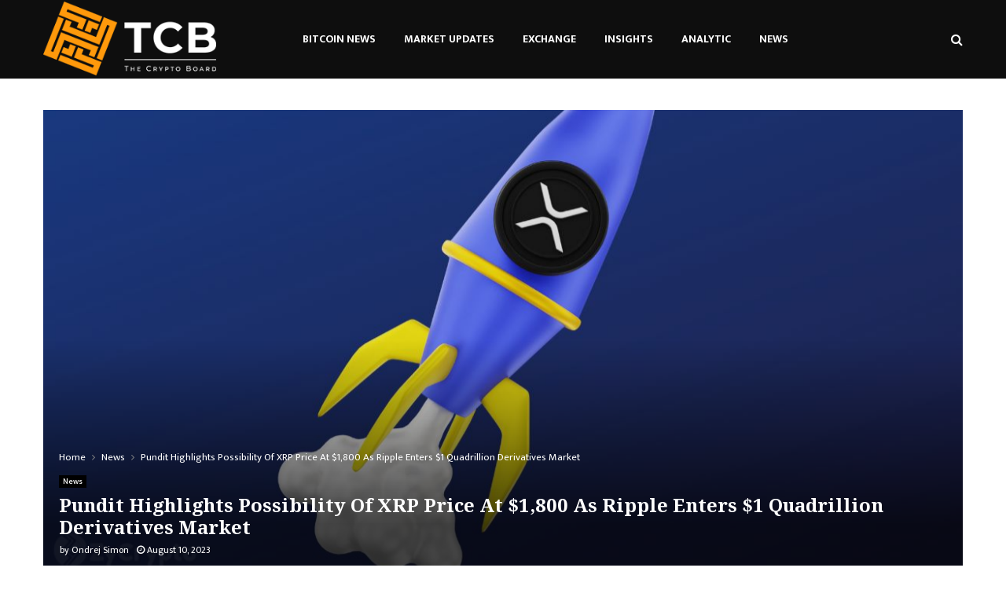

--- FILE ---
content_type: text/html; charset=UTF-8
request_url: https://ads.zex.media/ads/eyJpdiI6IlIrMXNBazR6WDFDMXhpazJ2clpGeXc9PSIsInZhbHVlIjoiYWNHdkZscUZrSzUzZ0Vnb0U5K25tdz09IiwibWFjIjoiYTg0Nzk2NWUyNmI0NTk0NmE3MWI2NjA5M2Y2YWQyOGIzNTVmYjI0NDYyNjc1Njk3MjhkMzE1NjVhYjA5NTk4ZCJ9/728x90/thecryptoboard.com
body_size: 1205
content:
<a href='https://ads.zex.media/ad-clicked/eyJpdiI6InNiUUhPdzZrTCsxQitxVnZmek5WOGc9PSIsInZhbHVlIjoiTWcrbTdPM3NWWmgxZld5MGVNYXNyQT09IiwibWFjIjoiYmQ0NzQ1ZTE4MWI4YmJlMDk3ZGI5NTE5MjVkNjQwNjE1ZTJhOGQ2MzkzOTVhMzIyNDJjODVkNDNmZmY1YmJkOCJ9/zmYTR2fG1evn?296002' target='_blank'><img src='https://ads.zex.media/assets/images/adImage/6948dca13fa2a1766382753.png' width='728' height='90'/></a><strong style='background-color:#e6e6e6;position:absolute;right:0;top:0;font-size: 10px;color: #666666; padding:4px; margin-right:15px;'>Ads by ZEX Media</strong><span onclick='hideAdverTiseMent(this)' style='position:absolute;right:0;top:0;width:15px;height:20px;background-color:#f00;font-size: 15px;color: #fff;border-radius: 1px;cursor: pointer;'>x</span>

--- FILE ---
content_type: text/html; charset=UTF-8
request_url: https://ads.zex.media/ads/eyJpdiI6IlIrMXNBazR6WDFDMXhpazJ2clpGeXc9PSIsInZhbHVlIjoiYWNHdkZscUZrSzUzZ0Vnb0U5K25tdz09IiwibWFjIjoiYTg0Nzk2NWUyNmI0NTk0NmE3MWI2NjA5M2Y2YWQyOGIzNTVmYjI0NDYyNjc1Njk3MjhkMzE1NjVhYjA5NTk4ZCJ9/728x90/thecryptoboard.com
body_size: 1207
content:
<a href='https://ads.zex.media/ad-clicked/eyJpdiI6ImRBQWJQSWtXMkdueTU0cUh2NENaRGc9PSIsInZhbHVlIjoiRXdVTWF1VXU4NG14ZWtVcndBczBSQT09IiwibWFjIjoiODUyNGRiMjkzYjljZDU0ODBiMGNmYjUwMDY2NDg2Yjg0MGI5YWExZWVhNmZmNTM0MTE1NWIyOGM5NDdjYWFjMyJ9/zmYTR2fG1evn?296003' target='_blank'><img src='https://ads.zex.media/assets/images/adImage/6948dca13fa2a1766382753.png' width='728' height='90'/></a><strong style='background-color:#e6e6e6;position:absolute;right:0;top:0;font-size: 10px;color: #666666; padding:4px; margin-right:15px;'>Ads by ZEX Media</strong><span onclick='hideAdverTiseMent(this)' style='position:absolute;right:0;top:0;width:15px;height:20px;background-color:#f00;font-size: 15px;color: #fff;border-radius: 1px;cursor: pointer;'>x</span>